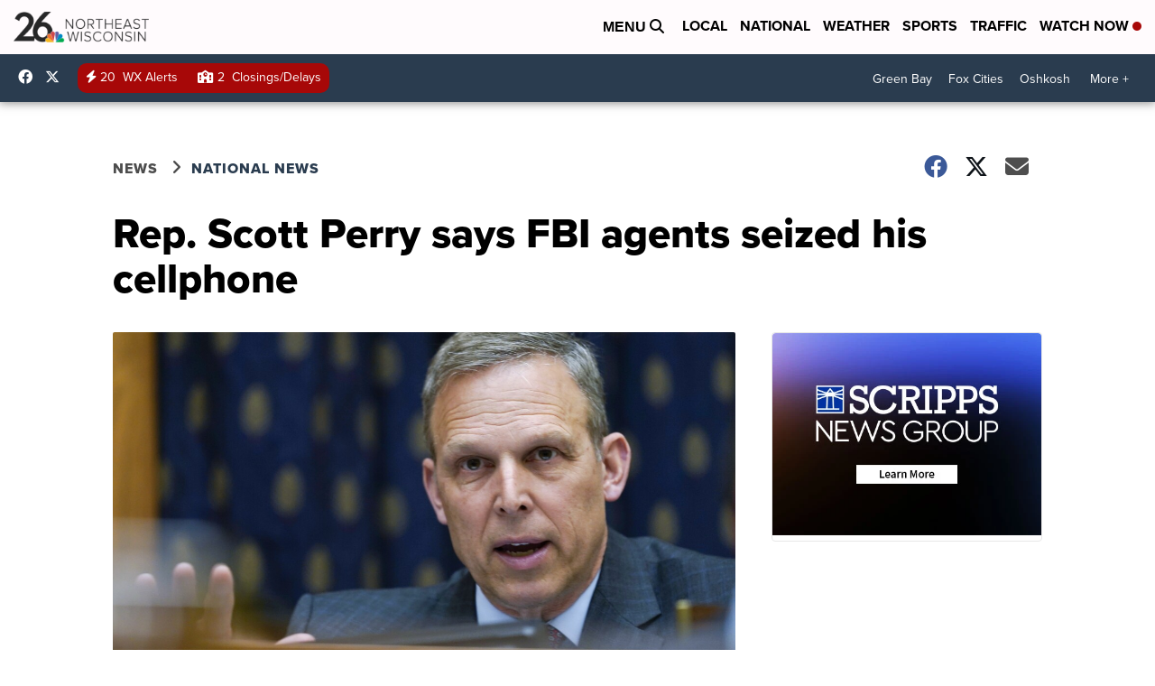

--- FILE ---
content_type: application/javascript; charset=utf-8
request_url: https://fundingchoicesmessages.google.com/f/AGSKWxUJ2eVu6g4exAsAsUYeGq7p7RolPmcpwxko8C_Cn_I0MnFEkXYBAzDNs7UUpNBkIvZXbyYXGhN-fgdys5n3JjKKEO9_k9aaM7DECAHD0iVvyWhXt6iqxOSmYGWsElWVZHOMsNWs_7HZke0yROy-0SL7gvoutsHLJw9HLMU1YRbhNPXQH-flEOBRx7iV/_/about-these-ads./cover_ad./doubleclick/iframe._ads_iframe_/ad_option_
body_size: -1289
content:
window['7a33bea4-8579-4f0c-a15c-6e5dd10f4aa2'] = true;